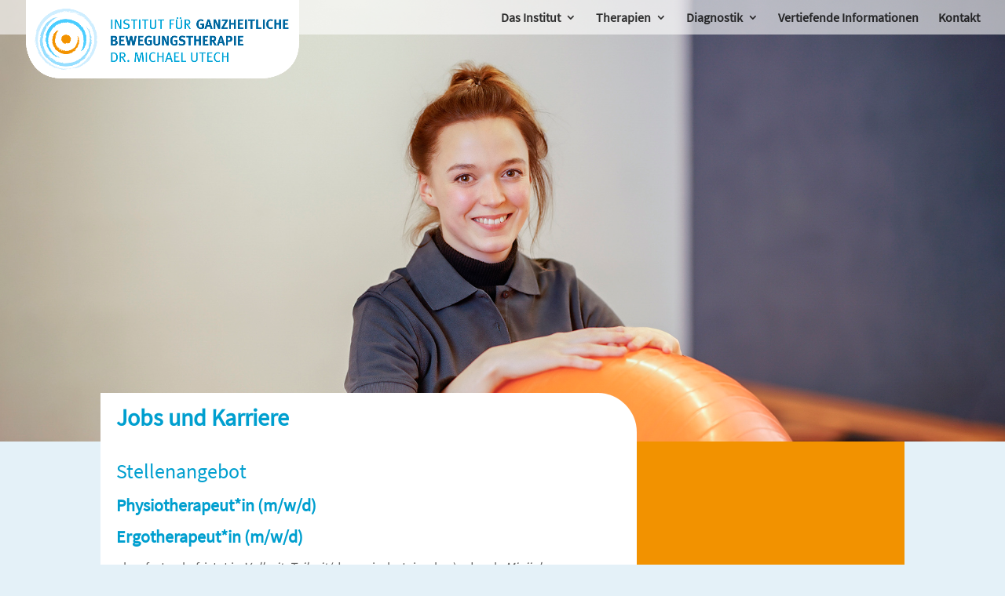

--- FILE ---
content_type: text/css
request_url: https://bewegungstherapie-hannover.de/wp-content/themes/divi-childtheme/style.css?ver=4.27.4
body_size: 116
content:
/*
 Theme Name:     Divi Childtheme
 Theme URI:      http://www.elegantthemes.com
 Description:    Ein Divi Child-Theme
 Author:         Birgit Olzem
 Author URI:     http://www.coachbirgit.de
 Template:       Divi
 Version:        1.0.0
*/

@import url("../Divi/style.css");
 
/* =Theme customization starts here
------------------------------------------------------- */


--- FILE ---
content_type: text/css
request_url: https://bewegungstherapie-hannover.de/wp-content/et-cache/4148/et-core-unified-deferred-4148.min.css?ver=1744812804
body_size: 56
content:
@font-face{font-family:"Source sans pro reg";font-display:swap;src:url("https://bewegungstherapie-hannover.de/wp-content/uploads/et-fonts/SourceSansPro-Regular.ttf") format("truetype")}